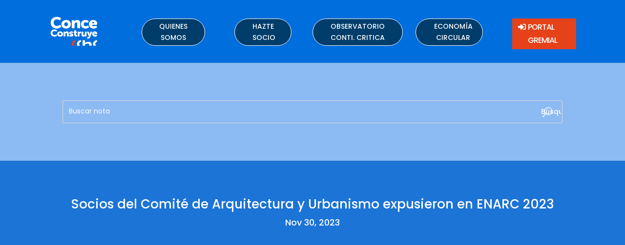

--- FILE ---
content_type: text/css
request_url: https://www.conceconstruye.cl/wp-content/et-cache/2374/et-core-unified-2374.min.css?ver=1767601000
body_size: 300
content:
.icono-buscar input.et_pb_searchsubmit,.widget_search input#searchsubmit{background:transparent;color:transparent;border:none;width:55px;z-index:2}.icono-buscar input.et_pb_s,.widget_search input#s{padding-right:55px!important}.icono-buscar .et_pb_searchform:before,.widget_search::before{content:'\55';position:absolute;font-family:'ETModules';z-index:2;right:0;font-size:20px;padding:8px 20px}

--- FILE ---
content_type: text/css
request_url: https://www.conceconstruye.cl/wp-content/et-cache/2374/et-core-unified-tb-13-tb-22-deferred-2374.min.css?ver=1767601001
body_size: 6398
content:
.et_pb_section_0_tb_footer.et_pb_section{padding-top:20px;padding-bottom:25px}.et_pb_row_0_tb_footer,body #page-container .et-db #et-boc .et-l .et_pb_row_0_tb_footer.et_pb_row,body.et_pb_pagebuilder_layout.single #page-container #et-boc .et-l .et_pb_row_0_tb_footer.et_pb_row,body.et_pb_pagebuilder_layout.single.et_full_width_page #page-container #et-boc .et-l .et_pb_row_0_tb_footer.et_pb_row{width:100%}.et_pb_image_0_tb_footer{text-align:center}.et_pb_text_0_tb_footer.et_pb_text,.et_pb_text_1_tb_footer.et_pb_text{color:#003d6b!important}.et_pb_text_0_tb_footer{font-family:'Poppins',Helvetica,Arial,Lucida,sans-serif;font-size:17px;margin-top:5px!important}.et_pb_text_1_tb_footer{font-family:'Poppins',Helvetica,Arial,Lucida,sans-serif;font-weight:600;margin-top:5px!important}.et_pb_social_media_follow .et_pb_social_media_follow_network_2_tb_footer.et_pb_social_icon .icon:before,.et_pb_social_media_follow .et_pb_social_media_follow_network_3_tb_footer.et_pb_social_icon .icon:before,.et_pb_social_media_follow .et_pb_social_media_follow_network_0_tb_footer.et_pb_social_icon .icon:before,.et_pb_social_media_follow .et_pb_social_media_follow_network_1_tb_footer.et_pb_social_icon .icon:before{color:#83dee8}.et_pb_social_media_follow .et_pb_social_media_follow_network_3_tb_footer .icon:before,.et_pb_social_media_follow .et_pb_social_media_follow_network_0_tb_footer .icon:before,.et_pb_social_media_follow .et_pb_social_media_follow_network_2_tb_footer .icon:before,.et_pb_social_media_follow .et_pb_social_media_follow_network_1_tb_footer .icon:before{font-size:21px;line-height:42px;height:42px;width:42px}.et_pb_social_media_follow .et_pb_social_media_follow_network_2_tb_footer .icon,.et_pb_social_media_follow .et_pb_social_media_follow_network_3_tb_footer .icon,.et_pb_social_media_follow .et_pb_social_media_follow_network_1_tb_footer .icon,.et_pb_social_media_follow .et_pb_social_media_follow_network_0_tb_footer .icon{height:42px;width:42px}.et_pb_social_media_follow_network_2_tb_footer a.icon,.et_pb_social_media_follow_network_1_tb_footer a.icon,.et_pb_social_media_follow_network_3_tb_footer a.icon,.et_pb_social_media_follow_network_0_tb_footer a.icon{background-color:#003d6b!important}.et_pb_social_media_follow_network_2_tb_footer.et_pb_social_icon a.icon,.et_pb_social_media_follow_network_3_tb_footer.et_pb_social_icon a.icon,.et_pb_social_media_follow_network_0_tb_footer.et_pb_social_icon a.icon,.et_pb_social_media_follow_network_1_tb_footer.et_pb_social_icon a.icon{border-radius:25px 25px 25px 25px}@media only screen and (min-width:981px){.et_pb_image_0_tb_footer{width:55%}}@media only screen and (max-width:980px){.et_pb_image_0_tb_footer{width:55%}.et_pb_image_0_tb_footer .et_pb_image_wrap img{width:auto}}@media only screen and (max-width:767px){.et_pb_image_0_tb_footer{width:49%}.et_pb_image_0_tb_footer .et_pb_image_wrap img{width:auto}}.et_pb_row_2.et_pb_row{padding-bottom:4px}.dssb_sharing_button_3 .dssb-sharing-text,.dssb_sharing_button_7 .dssb-sharing-text,.dssb_sharing_button_6 .dssb-sharing-text,.dssb_sharing_button_0 .dssb-sharing-text,.dssb_sharing_button_5 .dssb-sharing-text,.dssb_sharing_button_1 .dssb-sharing-text,.dssb_sharing_button_4 .dssb-sharing-text,.dssb_sharing_button_2 .dssb-sharing-text{color:#ffffff}.dssb_sharing_button_6 .dssb-sharing-icon,.dssb_sharing_button_7 .dssb-sharing-icon,.dssb_sharing_button_5 .dssb-sharing-icon,.dssb_sharing_button_4 .dssb-sharing-icon,.dssb_sharing_button_3 .dssb-sharing-icon,.dssb_sharing_button_1 .dssb-sharing-icon,.dssb_sharing_button_2 .dssb-sharing-icon,.dssb_sharing_button_0 .dssb-sharing-icon{font-size:20px;height:calc(2 * 20px);width:calc(2 * 20px)}.dssb_sharing_buttons_1 .dssb-sharing-buttons,.dssb_sharing_buttons_0 .dssb-sharing-buttons{flex-wrap:wrap;justify-content:flex-start}.dssb_sharing_buttons_1 .dssb-sharing-text,.dssb_sharing_buttons_0 .dssb-sharing-text{display:none}.dssb_sharing_buttons_0 .dssb-sharing-button,.dssb_sharing_buttons_1 .dssb-sharing-button{background:transparent;margin-right:10px;border:none!important}.dssb_sharing_buttons_0 .dssb-sharing-icon,.dssb_sharing_buttons_1 .dssb-sharing-icon{color:#ffffff;background:rgba(0,0,0,.2);font-size:22px;height:calc(2 * 22px);width:calc(2 * 22px);margin:auto;padding:0;padding:22px}.dssb_sharing_buttons_0 .dssb-sharing-buttons .dssb-sharing-button,.dssb_sharing_buttons_1 .dssb-sharing-buttons .dssb-sharing-button{margin-bottom:10px!important}.dssb-sharning-buttons-container{display:flex;justify-content:flex-start;display:flex;justify-content:flex-start}.dssb_sharing_buttons_0 .dssb-sharning-buttons-container:first-child,.dssb_sharing_buttons_1 .dssb-sharning-buttons-container:first-child{max-width:calc(2 * 352px)}.et_pb_icon_2,.et_pb_icon_0,.et_pb_icon_1{text-align:left;margin-left:0}.et_pb_icon_2 .et_pb_icon_wrap .et-pb-icon,.et_pb_icon_0 .et_pb_icon_wrap .et-pb-icon{font-family:ETmodules!important;font-weight:400!important;color:#1c74d6;font-size:21px}.et_pb_icon_1 .et_pb_icon_wrap .et-pb-icon{font-family:FontAwesome!important;font-weight:400!important;color:#1c74d6;font-size:21px}.et_pb_button_0,.et_pb_button_0:after{transition:all 300ms ease 0ms}.dssb_sharing_button_4 .dssb-sharing-button{background:#1778F2!important}.dssb_sharing_button_5 .dssb-sharing-button{background:#4AC959!important}.dssb_sharing_button_6 .dssb-sharing-button{background:#007bb6!important}.dssb_sharing_button_7 .dssb-sharing-button{background:#0A427F!important}.et_pb_section_5.et_pb_section{background-color:#2476d3!important}.et_pb_blog_0{background-color:RGBA(255,255,255,0)}.et_pb_blog_0 .et_pb_blog_grid .et_pb_post{background-color:#2476d3}.dssb_sharing_button_0 .dssb-sharing-button,.dssb_sharing_button_1 .dssb-sharing-button,.dssb_sharing_button_2 .dssb-sharing-button,.dssb_sharing_button_3 .dssb-sharing-button{background-color:rgba(0,0,0,0.14)!important}@media only screen and (min-width:981px){.dssb_sharing_buttons_0 .dssb-sharing-title{float:none}}@media only screen and (max-width:980px){.et_pb_icon_0,.et_pb_icon_1,.et_pb_icon_2{margin-left:auto;margin-right:auto}}@media only screen and (min-width:768px) and (max-width:980px){.dssb_sharing_buttons_0 .dssb-sharing-buttons,.dssb_sharing_buttons_1 .dssb-sharing-buttons{justify-content:flex-start}}@media only screen and (max-width:767px){.dssb_sharing_buttons_0 .dssb-sharing-buttons,.dssb_sharing_buttons_1 .dssb-sharing-buttons{justify-content:flex-start}.et_pb_icon_0,.et_pb_icon_1,.et_pb_icon_2{margin-left:auto;margin-right:auto}}